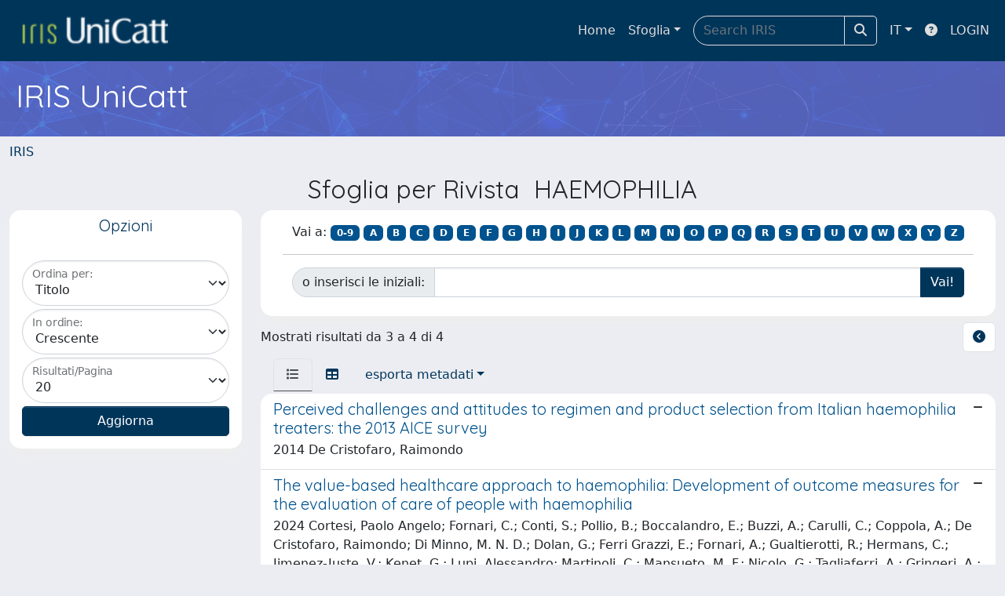

--- FILE ---
content_type: text/css
request_url: https://publicatt.unicatt.it/sr/local.css
body_size: 2431
content:
/* CSS for local changes */

#uiLogoLink{
display: none;
}
.fade:not(.show) {
	opacity: 1 !important;
}

.btn-group > .btn:not(:last-child):not(.dropdown-toggle), .btn-group > .btn-group:not(:last-child) > .btn {
	border-top-right-radius: 0;
	border-bottom-right-radius: 0;
	border-color: black;
}

.btn-group > .btn:nth-child(n+3), .btn-group > :not(.btn-check) + .btn, .btn-group > .btn-group:not(:first-child) > .btn {
	border-top-left-radius: 0;
	border-bottom-left-radius: 0;
	border-color: black;
}

/* PERSONALIZZAZIONE UCSC */
.navbar-inverse {
    background-color: #00355a;
					
   
}

.sidebar-wide .sidebar {
    background-color: #00355a;
    left: 0;
    min-height: 100%;
    position: absolute;
    top: 0;
    width: 240px;
    z-index: 10;
}

.navigation > li ul {
    background-color: #00609d;
    display: none;
    font-size: 11px;
    list-style: outside none none;
    margin: 0;
    padding: 0;
}

/* .container-xxl {
    max-width: 100%;
}
*/

.banner {
    /*background: url("/sr/banner_background.png") no-repeat scroll 180px center #ffffff;*/
    border-bottom: 3px solid #4fa2c2;
    border-top: 1px solid #4fa2c2;
    color: #00609d;
    padding: 10px 20px;
}



.alert-warning {
    background-color: #fffdf0;
    border-color: #dc143c;
    color: #dc143c;
}
/* carousel */
/* .col-md-8 { */
div.page-content > div.col-md-8 {
  width: 100%;
}

/* box con link */
.col-md-4.panel {
  margin-top: 30px;
  width: 100%;
}

.carousel-inner {
 position:relative;
 width:100%;
 overflow:hidden;
 margin-left: 2%;
 margin-right: 2%;
}

.carousel-item.active,
.carousel-item-next,
.carousel-item-prev {
 display:block;
 width: 96%;
}

.carousel-item > P {
    font-size: .9rem;
}
.carousel-item > h5{
    font-size: 1.2rem;
}

#recent-submissions-carousel {
    width: 99%;
}

#recent-submissions-carousel >h3 {
    font-size: 1.4rem;
    
}

/* carousel */
.panel-primary {
  border: 0;
  max-width: 900px;
  margin: auto;
}
.panel.panel-primary {
  margin-bottom: 0;
}
.panel-body {
  padding: 0;
}
.nav-item-hilight {
    background-color: darkseagreen;
    border-color: #ccc;
    color: #333;
}
.site-header-ucsc {
  background-image:url("/sr/cineca/images/interface/Chiostro_UC.png");
  background-repeat:no-repeat;
  background-position: center bottom;
  padding: 20px;
  background-size: cover;
  height: 400px;  
}

div#tagCloud_subjectSingleKeyword {
	font-size: 1.90rem;
    text-align: center;
}